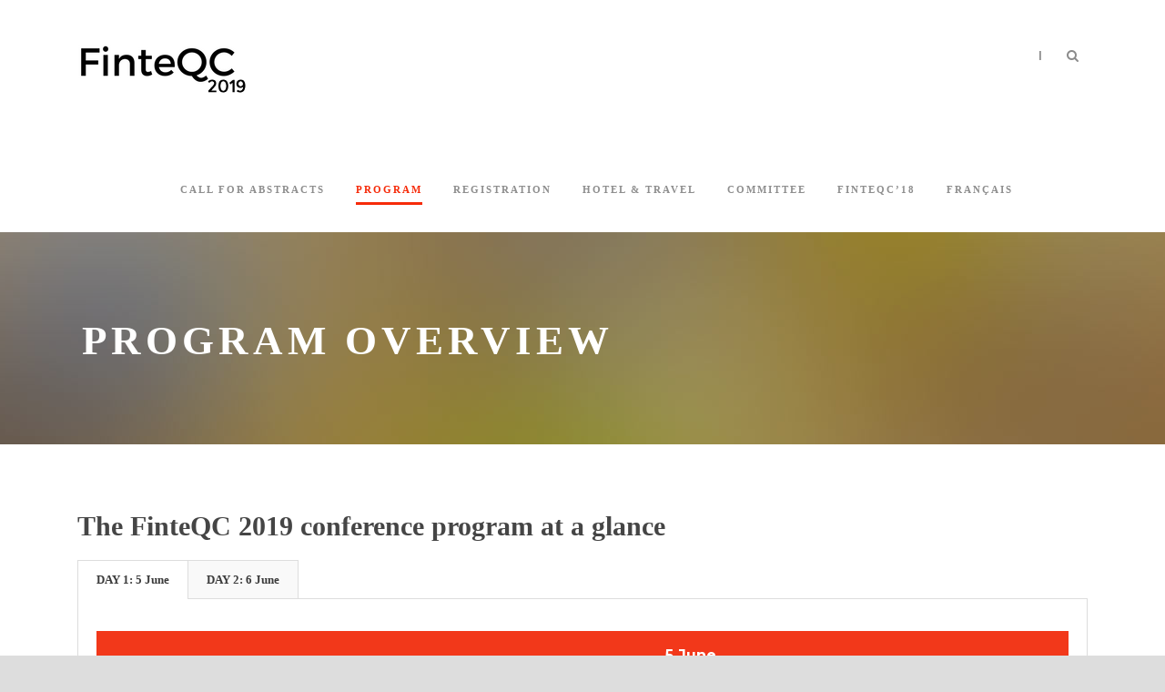

--- FILE ---
content_type: text/html; charset=UTF-8
request_url: https://finteqc.uqar.ca/2019/prog-overview/
body_size: 11536
content:
<!DOCTYPE html>
<!--[if IE 7]><html class="ie ie7 ltie8 ltie9" lang="en-US"><![endif]-->
<!--[if IE 8]><html class="ie ie8 ltie9" lang="en-US"><![endif]-->
<!--[if !(IE 7) | !(IE 8)  ]><!-->
<html lang="en-US">
<!--<![endif]-->

<head>
	<meta charset="UTF-8" />
	<meta name="viewport" content="initial-scale=1.0" />	
		
	<link rel="pingback" href="https://finteqc.uqar.ca/2019/xmlrpc.php" />
	<meta name='robots' content='index, follow, max-image-preview:large, max-snippet:-1, max-video-preview:-1' />
	<style>img:is([sizes="auto" i], [sizes^="auto," i]) { contain-intrinsic-size: 3000px 1500px }</style>
	<link rel="alternate" hreflang="en-us" href="https://finteqc.uqar.ca/2019/prog-overview/" />
<link rel="alternate" hreflang="fr-fr" href="https://finteqc.uqar.ca/2019/program-overview/?lang=fr" />

	<!-- This site is optimized with the Yoast SEO plugin v17.2.1 - https://yoast.com/wordpress/plugins/seo/ -->
	<title>Program overview - FinteQC 2019</title>
	<link rel="canonical" href="https://finteqc.uqar.ca/2019/prog-overview/" />
	<meta property="og:locale" content="en_US" />
	<meta property="og:type" content="article" />
	<meta property="og:title" content="Program overview - FinteQC 2019" />
	<meta property="og:description" content="The FinteQC 2019 conference program at a glance The language of the presentation is that of the title " />
	<meta property="og:url" content="https://finteqc.uqar.ca/2019/prog-overview/" />
	<meta property="og:site_name" content="FinteQC 2019" />
	<meta property="article:modified_time" content="2019-06-03T19:08:05+00:00" />
	<meta name="twitter:card" content="summary_large_image" />
	<meta name="twitter:label1" content="Est. reading time" />
	<meta name="twitter:data1" content="2 minutes" />
	<script type="application/ld+json" class="yoast-schema-graph">{"@context":"https://schema.org","@graph":[{"@type":"WebSite","@id":"https://finteqc.uqar.ca/2019/#website","url":"https://finteqc.uqar.ca/2019/","name":"FinteQC 2019","description":"The 1st annual Conference on Fintech and Banking Transformation","potentialAction":[{"@type":"SearchAction","target":{"@type":"EntryPoint","urlTemplate":"https://finteqc.uqar.ca/2019/?s={search_term_string}"},"query-input":"required name=search_term_string"}],"inLanguage":"en-US"},{"@type":"WebPage","@id":"https://finteqc.uqar.ca/2019/prog-overview/#webpage","url":"https://finteqc.uqar.ca/2019/prog-overview/","name":"Program overview - FinteQC 2019","isPartOf":{"@id":"https://finteqc.uqar.ca/2019/#website"},"datePublished":"2019-04-23T18:28:04+00:00","dateModified":"2019-06-03T19:08:05+00:00","breadcrumb":{"@id":"https://finteqc.uqar.ca/2019/prog-overview/#breadcrumb"},"inLanguage":"en-US","potentialAction":[{"@type":"ReadAction","target":["https://finteqc.uqar.ca/2019/prog-overview/"]}]},{"@type":"BreadcrumbList","@id":"https://finteqc.uqar.ca/2019/prog-overview/#breadcrumb","itemListElement":[{"@type":"ListItem","position":1,"name":"Accueil","item":"https://finteqc.uqar.ca/2019/"},{"@type":"ListItem","position":2,"name":"Program overview"}]}]}</script>
	<!-- / Yoast SEO plugin. -->


<link rel='dns-prefetch' href='//fonts.googleapis.com' />
<link rel="alternate" type="application/rss+xml" title="FinteQC 2019 &raquo; Feed" href="https://finteqc.uqar.ca/2019/feed/" />
<link rel="alternate" type="application/rss+xml" title="FinteQC 2019 &raquo; Comments Feed" href="https://finteqc.uqar.ca/2019/comments/feed/" />
<script type="text/javascript">
/* <![CDATA[ */
window._wpemojiSettings = {"baseUrl":"https:\/\/s.w.org\/images\/core\/emoji\/15.0.3\/72x72\/","ext":".png","svgUrl":"https:\/\/s.w.org\/images\/core\/emoji\/15.0.3\/svg\/","svgExt":".svg","source":{"concatemoji":"https:\/\/finteqc.uqar.ca\/2019\/wp-includes\/js\/wp-emoji-release.min.js?ver=6.7.4"}};
/*! This file is auto-generated */
!function(i,n){var o,s,e;function c(e){try{var t={supportTests:e,timestamp:(new Date).valueOf()};sessionStorage.setItem(o,JSON.stringify(t))}catch(e){}}function p(e,t,n){e.clearRect(0,0,e.canvas.width,e.canvas.height),e.fillText(t,0,0);var t=new Uint32Array(e.getImageData(0,0,e.canvas.width,e.canvas.height).data),r=(e.clearRect(0,0,e.canvas.width,e.canvas.height),e.fillText(n,0,0),new Uint32Array(e.getImageData(0,0,e.canvas.width,e.canvas.height).data));return t.every(function(e,t){return e===r[t]})}function u(e,t,n){switch(t){case"flag":return n(e,"\ud83c\udff3\ufe0f\u200d\u26a7\ufe0f","\ud83c\udff3\ufe0f\u200b\u26a7\ufe0f")?!1:!n(e,"\ud83c\uddfa\ud83c\uddf3","\ud83c\uddfa\u200b\ud83c\uddf3")&&!n(e,"\ud83c\udff4\udb40\udc67\udb40\udc62\udb40\udc65\udb40\udc6e\udb40\udc67\udb40\udc7f","\ud83c\udff4\u200b\udb40\udc67\u200b\udb40\udc62\u200b\udb40\udc65\u200b\udb40\udc6e\u200b\udb40\udc67\u200b\udb40\udc7f");case"emoji":return!n(e,"\ud83d\udc26\u200d\u2b1b","\ud83d\udc26\u200b\u2b1b")}return!1}function f(e,t,n){var r="undefined"!=typeof WorkerGlobalScope&&self instanceof WorkerGlobalScope?new OffscreenCanvas(300,150):i.createElement("canvas"),a=r.getContext("2d",{willReadFrequently:!0}),o=(a.textBaseline="top",a.font="600 32px Arial",{});return e.forEach(function(e){o[e]=t(a,e,n)}),o}function t(e){var t=i.createElement("script");t.src=e,t.defer=!0,i.head.appendChild(t)}"undefined"!=typeof Promise&&(o="wpEmojiSettingsSupports",s=["flag","emoji"],n.supports={everything:!0,everythingExceptFlag:!0},e=new Promise(function(e){i.addEventListener("DOMContentLoaded",e,{once:!0})}),new Promise(function(t){var n=function(){try{var e=JSON.parse(sessionStorage.getItem(o));if("object"==typeof e&&"number"==typeof e.timestamp&&(new Date).valueOf()<e.timestamp+604800&&"object"==typeof e.supportTests)return e.supportTests}catch(e){}return null}();if(!n){if("undefined"!=typeof Worker&&"undefined"!=typeof OffscreenCanvas&&"undefined"!=typeof URL&&URL.createObjectURL&&"undefined"!=typeof Blob)try{var e="postMessage("+f.toString()+"("+[JSON.stringify(s),u.toString(),p.toString()].join(",")+"));",r=new Blob([e],{type:"text/javascript"}),a=new Worker(URL.createObjectURL(r),{name:"wpTestEmojiSupports"});return void(a.onmessage=function(e){c(n=e.data),a.terminate(),t(n)})}catch(e){}c(n=f(s,u,p))}t(n)}).then(function(e){for(var t in e)n.supports[t]=e[t],n.supports.everything=n.supports.everything&&n.supports[t],"flag"!==t&&(n.supports.everythingExceptFlag=n.supports.everythingExceptFlag&&n.supports[t]);n.supports.everythingExceptFlag=n.supports.everythingExceptFlag&&!n.supports.flag,n.DOMReady=!1,n.readyCallback=function(){n.DOMReady=!0}}).then(function(){return e}).then(function(){var e;n.supports.everything||(n.readyCallback(),(e=n.source||{}).concatemoji?t(e.concatemoji):e.wpemoji&&e.twemoji&&(t(e.twemoji),t(e.wpemoji)))}))}((window,document),window._wpemojiSettings);
/* ]]> */
</script>
<style id='wp-emoji-styles-inline-css' type='text/css'>

	img.wp-smiley, img.emoji {
		display: inline !important;
		border: none !important;
		box-shadow: none !important;
		height: 1em !important;
		width: 1em !important;
		margin: 0 0.07em !important;
		vertical-align: -0.1em !important;
		background: none !important;
		padding: 0 !important;
	}
</style>
<link rel='stylesheet' id='wp-block-library-css' href='https://finteqc.uqar.ca/2019/wp-includes/css/dist/block-library/style.min.css?ver=6.7.4' type='text/css' media='all' />
<style id='classic-theme-styles-inline-css' type='text/css'>
/*! This file is auto-generated */
.wp-block-button__link{color:#fff;background-color:#32373c;border-radius:9999px;box-shadow:none;text-decoration:none;padding:calc(.667em + 2px) calc(1.333em + 2px);font-size:1.125em}.wp-block-file__button{background:#32373c;color:#fff;text-decoration:none}
</style>
<style id='global-styles-inline-css' type='text/css'>
:root{--wp--preset--aspect-ratio--square: 1;--wp--preset--aspect-ratio--4-3: 4/3;--wp--preset--aspect-ratio--3-4: 3/4;--wp--preset--aspect-ratio--3-2: 3/2;--wp--preset--aspect-ratio--2-3: 2/3;--wp--preset--aspect-ratio--16-9: 16/9;--wp--preset--aspect-ratio--9-16: 9/16;--wp--preset--color--black: #000000;--wp--preset--color--cyan-bluish-gray: #abb8c3;--wp--preset--color--white: #ffffff;--wp--preset--color--pale-pink: #f78da7;--wp--preset--color--vivid-red: #cf2e2e;--wp--preset--color--luminous-vivid-orange: #ff6900;--wp--preset--color--luminous-vivid-amber: #fcb900;--wp--preset--color--light-green-cyan: #7bdcb5;--wp--preset--color--vivid-green-cyan: #00d084;--wp--preset--color--pale-cyan-blue: #8ed1fc;--wp--preset--color--vivid-cyan-blue: #0693e3;--wp--preset--color--vivid-purple: #9b51e0;--wp--preset--gradient--vivid-cyan-blue-to-vivid-purple: linear-gradient(135deg,rgba(6,147,227,1) 0%,rgb(155,81,224) 100%);--wp--preset--gradient--light-green-cyan-to-vivid-green-cyan: linear-gradient(135deg,rgb(122,220,180) 0%,rgb(0,208,130) 100%);--wp--preset--gradient--luminous-vivid-amber-to-luminous-vivid-orange: linear-gradient(135deg,rgba(252,185,0,1) 0%,rgba(255,105,0,1) 100%);--wp--preset--gradient--luminous-vivid-orange-to-vivid-red: linear-gradient(135deg,rgba(255,105,0,1) 0%,rgb(207,46,46) 100%);--wp--preset--gradient--very-light-gray-to-cyan-bluish-gray: linear-gradient(135deg,rgb(238,238,238) 0%,rgb(169,184,195) 100%);--wp--preset--gradient--cool-to-warm-spectrum: linear-gradient(135deg,rgb(74,234,220) 0%,rgb(151,120,209) 20%,rgb(207,42,186) 40%,rgb(238,44,130) 60%,rgb(251,105,98) 80%,rgb(254,248,76) 100%);--wp--preset--gradient--blush-light-purple: linear-gradient(135deg,rgb(255,206,236) 0%,rgb(152,150,240) 100%);--wp--preset--gradient--blush-bordeaux: linear-gradient(135deg,rgb(254,205,165) 0%,rgb(254,45,45) 50%,rgb(107,0,62) 100%);--wp--preset--gradient--luminous-dusk: linear-gradient(135deg,rgb(255,203,112) 0%,rgb(199,81,192) 50%,rgb(65,88,208) 100%);--wp--preset--gradient--pale-ocean: linear-gradient(135deg,rgb(255,245,203) 0%,rgb(182,227,212) 50%,rgb(51,167,181) 100%);--wp--preset--gradient--electric-grass: linear-gradient(135deg,rgb(202,248,128) 0%,rgb(113,206,126) 100%);--wp--preset--gradient--midnight: linear-gradient(135deg,rgb(2,3,129) 0%,rgb(40,116,252) 100%);--wp--preset--font-size--small: 13px;--wp--preset--font-size--medium: 20px;--wp--preset--font-size--large: 36px;--wp--preset--font-size--x-large: 42px;--wp--preset--spacing--20: 0.44rem;--wp--preset--spacing--30: 0.67rem;--wp--preset--spacing--40: 1rem;--wp--preset--spacing--50: 1.5rem;--wp--preset--spacing--60: 2.25rem;--wp--preset--spacing--70: 3.38rem;--wp--preset--spacing--80: 5.06rem;--wp--preset--shadow--natural: 6px 6px 9px rgba(0, 0, 0, 0.2);--wp--preset--shadow--deep: 12px 12px 50px rgba(0, 0, 0, 0.4);--wp--preset--shadow--sharp: 6px 6px 0px rgba(0, 0, 0, 0.2);--wp--preset--shadow--outlined: 6px 6px 0px -3px rgba(255, 255, 255, 1), 6px 6px rgba(0, 0, 0, 1);--wp--preset--shadow--crisp: 6px 6px 0px rgba(0, 0, 0, 1);}:where(.is-layout-flex){gap: 0.5em;}:where(.is-layout-grid){gap: 0.5em;}body .is-layout-flex{display: flex;}.is-layout-flex{flex-wrap: wrap;align-items: center;}.is-layout-flex > :is(*, div){margin: 0;}body .is-layout-grid{display: grid;}.is-layout-grid > :is(*, div){margin: 0;}:where(.wp-block-columns.is-layout-flex){gap: 2em;}:where(.wp-block-columns.is-layout-grid){gap: 2em;}:where(.wp-block-post-template.is-layout-flex){gap: 1.25em;}:where(.wp-block-post-template.is-layout-grid){gap: 1.25em;}.has-black-color{color: var(--wp--preset--color--black) !important;}.has-cyan-bluish-gray-color{color: var(--wp--preset--color--cyan-bluish-gray) !important;}.has-white-color{color: var(--wp--preset--color--white) !important;}.has-pale-pink-color{color: var(--wp--preset--color--pale-pink) !important;}.has-vivid-red-color{color: var(--wp--preset--color--vivid-red) !important;}.has-luminous-vivid-orange-color{color: var(--wp--preset--color--luminous-vivid-orange) !important;}.has-luminous-vivid-amber-color{color: var(--wp--preset--color--luminous-vivid-amber) !important;}.has-light-green-cyan-color{color: var(--wp--preset--color--light-green-cyan) !important;}.has-vivid-green-cyan-color{color: var(--wp--preset--color--vivid-green-cyan) !important;}.has-pale-cyan-blue-color{color: var(--wp--preset--color--pale-cyan-blue) !important;}.has-vivid-cyan-blue-color{color: var(--wp--preset--color--vivid-cyan-blue) !important;}.has-vivid-purple-color{color: var(--wp--preset--color--vivid-purple) !important;}.has-black-background-color{background-color: var(--wp--preset--color--black) !important;}.has-cyan-bluish-gray-background-color{background-color: var(--wp--preset--color--cyan-bluish-gray) !important;}.has-white-background-color{background-color: var(--wp--preset--color--white) !important;}.has-pale-pink-background-color{background-color: var(--wp--preset--color--pale-pink) !important;}.has-vivid-red-background-color{background-color: var(--wp--preset--color--vivid-red) !important;}.has-luminous-vivid-orange-background-color{background-color: var(--wp--preset--color--luminous-vivid-orange) !important;}.has-luminous-vivid-amber-background-color{background-color: var(--wp--preset--color--luminous-vivid-amber) !important;}.has-light-green-cyan-background-color{background-color: var(--wp--preset--color--light-green-cyan) !important;}.has-vivid-green-cyan-background-color{background-color: var(--wp--preset--color--vivid-green-cyan) !important;}.has-pale-cyan-blue-background-color{background-color: var(--wp--preset--color--pale-cyan-blue) !important;}.has-vivid-cyan-blue-background-color{background-color: var(--wp--preset--color--vivid-cyan-blue) !important;}.has-vivid-purple-background-color{background-color: var(--wp--preset--color--vivid-purple) !important;}.has-black-border-color{border-color: var(--wp--preset--color--black) !important;}.has-cyan-bluish-gray-border-color{border-color: var(--wp--preset--color--cyan-bluish-gray) !important;}.has-white-border-color{border-color: var(--wp--preset--color--white) !important;}.has-pale-pink-border-color{border-color: var(--wp--preset--color--pale-pink) !important;}.has-vivid-red-border-color{border-color: var(--wp--preset--color--vivid-red) !important;}.has-luminous-vivid-orange-border-color{border-color: var(--wp--preset--color--luminous-vivid-orange) !important;}.has-luminous-vivid-amber-border-color{border-color: var(--wp--preset--color--luminous-vivid-amber) !important;}.has-light-green-cyan-border-color{border-color: var(--wp--preset--color--light-green-cyan) !important;}.has-vivid-green-cyan-border-color{border-color: var(--wp--preset--color--vivid-green-cyan) !important;}.has-pale-cyan-blue-border-color{border-color: var(--wp--preset--color--pale-cyan-blue) !important;}.has-vivid-cyan-blue-border-color{border-color: var(--wp--preset--color--vivid-cyan-blue) !important;}.has-vivid-purple-border-color{border-color: var(--wp--preset--color--vivid-purple) !important;}.has-vivid-cyan-blue-to-vivid-purple-gradient-background{background: var(--wp--preset--gradient--vivid-cyan-blue-to-vivid-purple) !important;}.has-light-green-cyan-to-vivid-green-cyan-gradient-background{background: var(--wp--preset--gradient--light-green-cyan-to-vivid-green-cyan) !important;}.has-luminous-vivid-amber-to-luminous-vivid-orange-gradient-background{background: var(--wp--preset--gradient--luminous-vivid-amber-to-luminous-vivid-orange) !important;}.has-luminous-vivid-orange-to-vivid-red-gradient-background{background: var(--wp--preset--gradient--luminous-vivid-orange-to-vivid-red) !important;}.has-very-light-gray-to-cyan-bluish-gray-gradient-background{background: var(--wp--preset--gradient--very-light-gray-to-cyan-bluish-gray) !important;}.has-cool-to-warm-spectrum-gradient-background{background: var(--wp--preset--gradient--cool-to-warm-spectrum) !important;}.has-blush-light-purple-gradient-background{background: var(--wp--preset--gradient--blush-light-purple) !important;}.has-blush-bordeaux-gradient-background{background: var(--wp--preset--gradient--blush-bordeaux) !important;}.has-luminous-dusk-gradient-background{background: var(--wp--preset--gradient--luminous-dusk) !important;}.has-pale-ocean-gradient-background{background: var(--wp--preset--gradient--pale-ocean) !important;}.has-electric-grass-gradient-background{background: var(--wp--preset--gradient--electric-grass) !important;}.has-midnight-gradient-background{background: var(--wp--preset--gradient--midnight) !important;}.has-small-font-size{font-size: var(--wp--preset--font-size--small) !important;}.has-medium-font-size{font-size: var(--wp--preset--font-size--medium) !important;}.has-large-font-size{font-size: var(--wp--preset--font-size--large) !important;}.has-x-large-font-size{font-size: var(--wp--preset--font-size--x-large) !important;}
:where(.wp-block-post-template.is-layout-flex){gap: 1.25em;}:where(.wp-block-post-template.is-layout-grid){gap: 1.25em;}
:where(.wp-block-columns.is-layout-flex){gap: 2em;}:where(.wp-block-columns.is-layout-grid){gap: 2em;}
:root :where(.wp-block-pullquote){font-size: 1.5em;line-height: 1.6;}
</style>
<link rel='stylesheet' id='contact-form-7-css' href='https://finteqc.uqar.ca/2019/wp-content/plugins/contact-form-7/includes/css/styles.css?ver=6.0.1' type='text/css' media='all' />
<link rel='stylesheet' id='wpml-legacy-dropdown-0-css' href='https://finteqc.uqar.ca/2019/wp-content/plugins/sitepress-multilingual-cms/templates/language-switchers/legacy-dropdown/style.css?ver=1' type='text/css' media='all' />
<link rel='stylesheet' id='wpml-menu-item-0-css' href='https://finteqc.uqar.ca/2019/wp-content/plugins/sitepress-multilingual-cms/templates/language-switchers/menu-item/style.css?ver=1' type='text/css' media='all' />
<link rel='stylesheet' id='style-css' href='https://finteqc.uqar.ca/2019/wp-content/themes/thekeynote/style.css?ver=6.7.4' type='text/css' media='all' />
<link rel='stylesheet' id='Montserrat-google-font-css' href='https://fonts.googleapis.com/css?family=Montserrat%3Aregular%2C700&#038;subset=latin&#038;ver=6.7.4' type='text/css' media='all' />
<link rel='stylesheet' id='superfish-css' href='https://finteqc.uqar.ca/2019/wp-content/themes/thekeynote/plugins/superfish/css/superfish.css?ver=6.7.4' type='text/css' media='all' />
<link rel='stylesheet' id='dlmenu-css' href='https://finteqc.uqar.ca/2019/wp-content/themes/thekeynote/plugins/dl-menu/component.css?ver=6.7.4' type='text/css' media='all' />
<link rel='stylesheet' id='font-awesome-css' href='https://finteqc.uqar.ca/2019/wp-content/themes/thekeynote/plugins/font-awesome-new/css/font-awesome.min.css?ver=6.7.4' type='text/css' media='all' />
<link rel='stylesheet' id='jquery-fancybox-css' href='https://finteqc.uqar.ca/2019/wp-content/themes/thekeynote/plugins/fancybox/jquery.fancybox.css?ver=6.7.4' type='text/css' media='all' />
<link rel='stylesheet' id='thekeynote_flexslider-css' href='https://finteqc.uqar.ca/2019/wp-content/themes/thekeynote/plugins/flexslider/flexslider.css?ver=6.7.4' type='text/css' media='all' />
<link rel='stylesheet' id='style-responsive-css' href='https://finteqc.uqar.ca/2019/wp-content/themes/thekeynote/stylesheet/style-responsive.css?ver=6.7.4' type='text/css' media='all' />
<link rel='stylesheet' id='style-custom-css' href='https://finteqc.uqar.ca/2019/wp-content/themes/thekeynote/stylesheet/style-custom.css?1734739880&#038;ver=6.7.4' type='text/css' media='all' />
<link rel='stylesheet' id='newsletter-css' href='https://finteqc.uqar.ca/2019/wp-content/plugins/newsletter/style.css?ver=8.6.4' type='text/css' media='all' />
<link rel='stylesheet' id='ms-main-css' href='https://finteqc.uqar.ca/2019/wp-content/plugins/masterslider/public/assets/css/masterslider.main.css?ver=3.5.0' type='text/css' media='all' />
<link rel='stylesheet' id='ms-custom-css' href='https://finteqc.uqar.ca/2019/wp-content/uploads/masterslider/custom.css?ver=43.6' type='text/css' media='all' />
<script type="text/javascript" src="https://finteqc.uqar.ca/2019/wp-includes/js/jquery/jquery.min.js?ver=3.7.1" id="jquery-core-js"></script>
<script type="text/javascript" src="https://finteqc.uqar.ca/2019/wp-includes/js/jquery/jquery-migrate.min.js?ver=3.4.1" id="jquery-migrate-js"></script>
<script type="text/javascript" src="https://finteqc.uqar.ca/2019/wp-content/plugins/sitepress-multilingual-cms/templates/language-switchers/legacy-dropdown/script.js?ver=1" id="wpml-legacy-dropdown-0-js"></script>
<script type="text/javascript" src="https://finteqc.uqar.ca/2019/wp-content/plugins/sitepress-multilingual-cms/res/js/jquery.cookie.js?ver=3.8.4" id="jquery.cookie-js"></script>
<script type="text/javascript" id="wpml-browser-redirect-js-extra">
/* <![CDATA[ */
var wpml_browser_redirect_params = {"pageLanguage":"en","languageUrls":{"en_US":"https:\/\/finteqc.uqar.ca\/2019\/prog-overview\/","en":"https:\/\/finteqc.uqar.ca\/2019\/prog-overview\/","US":"https:\/\/finteqc.uqar.ca\/2019\/prog-overview\/","fr_FR":"https:\/\/finteqc.uqar.ca\/2019\/program-overview\/?lang=fr","fr":"https:\/\/finteqc.uqar.ca\/2019\/program-overview\/?lang=fr","FR":"https:\/\/finteqc.uqar.ca\/2019\/program-overview\/?lang=fr"},"cookie":{"name":"_icl_visitor_lang_js","domain":"finteqc.uqar.ca","path":"\/2019\/","expiration":2400}};
/* ]]> */
</script>
<script type="text/javascript" src="https://finteqc.uqar.ca/2019/wp-content/plugins/sitepress-multilingual-cms/res/js/browser-redirect.js?ver=3.8.4" id="wpml-browser-redirect-js"></script>
<script></script><link rel="https://api.w.org/" href="https://finteqc.uqar.ca/2019/wp-json/" /><link rel="alternate" title="JSON" type="application/json" href="https://finteqc.uqar.ca/2019/wp-json/wp/v2/pages/5964" /><link rel="EditURI" type="application/rsd+xml" title="RSD" href="https://finteqc.uqar.ca/2019/xmlrpc.php?rsd" />
<meta name="generator" content="WordPress 6.7.4" />
<link rel='shortlink' href='https://finteqc.uqar.ca/2019/?p=5964' />
<link rel="alternate" title="oEmbed (JSON)" type="application/json+oembed" href="https://finteqc.uqar.ca/2019/wp-json/oembed/1.0/embed?url=https%3A%2F%2Ffinteqc.uqar.ca%2F2019%2Fprog-overview%2F" />
<link rel="alternate" title="oEmbed (XML)" type="text/xml+oembed" href="https://finteqc.uqar.ca/2019/wp-json/oembed/1.0/embed?url=https%3A%2F%2Ffinteqc.uqar.ca%2F2019%2Fprog-overview%2F&#038;format=xml" />
<meta name="generator" content="WPML ver:3.8.4 stt:1,4;" />
<script>var ms_grabbing_curosr='https://finteqc.uqar.ca/2019/wp-content/plugins/masterslider/public/assets/css/common/grabbing.cur',ms_grab_curosr='https://finteqc.uqar.ca/2019/wp-content/plugins/masterslider/public/assets/css/common/grab.cur';</script>
<meta name="generator" content="MasterSlider 3.5.0 - Responsive Touch Image Slider" />
<!-- Global site tag (gtag.js) - Google Analytics -->
<script async src="https://www.googletagmanager.com/gtag/js?id=UA-131241089-1"></script>
<script>
  window.dataLayer = window.dataLayer || [];
  function gtag(){dataLayer.push(arguments);}
  gtag('js', new Date());

  gtag('config', 'UA-131241089-1');
</script>
<!-- load the script for older ie version -->
<!--[if lt IE 9]>
<script src="https://finteqc.uqar.ca/2019/wp-content/themes/thekeynote/javascript/html5.js" type="text/javascript"></script>
<script src="https://finteqc.uqar.ca/2019/wp-content/themes/thekeynote/plugins/easy-pie-chart/excanvas.js" type="text/javascript"></script>
<![endif]-->
<style type="text/css">.recentcomments a{display:inline !important;padding:0 !important;margin:0 !important;}</style><meta name="generator" content="Powered by WPBakery Page Builder - drag and drop page builder for WordPress."/>
<link rel="icon" href="https://finteqc.uqar.ca/2019/wp-content/uploads/2018/03/cropped-FinteQC-18-32x32.png" sizes="32x32" />
<link rel="icon" href="https://finteqc.uqar.ca/2019/wp-content/uploads/2018/03/cropped-FinteQC-18-192x192.png" sizes="192x192" />
<link rel="apple-touch-icon" href="https://finteqc.uqar.ca/2019/wp-content/uploads/2018/03/cropped-FinteQC-18-180x180.png" />
<meta name="msapplication-TileImage" content="https://finteqc.uqar.ca/2019/wp-content/uploads/2018/03/cropped-FinteQC-18-270x270.png" />
<noscript><style> .wpb_animate_when_almost_visible { opacity: 1; }</style></noscript></head>

<body class="page-template-default page page-id-5964 _masterslider _msp_version_3.5.0 wpb-js-composer js-comp-ver-7.9 vc_responsive">
<div class="body-wrapper  float-menu" data-home="https://finteqc.uqar.ca/2019" >
		<header class="gdlr-header-wrapper">
		<!-- top navigation -->
		
		<!-- logo -->
		<div class="gdlr-header-inner">
			<div class="gdlr-header-container container">
				<!-- logo -->
				<div class="gdlr-logo">
					<a href="https://finteqc.uqar.ca/2019" >
						<img src="https://finteqc.uqar.ca/2019/wp-content/uploads/2018/12/FinteQC19.png" alt=""  />					</a>
					<div class="gdlr-responsive-navigation dl-menuwrapper" id="gdlr-responsive-navigation" ><button class="dl-trigger">Open Menu</button><ul id="menu-features" class="dl-menu gdlr-main-mobile-menu"><li id="menu-item-3711" class="menu-item menu-item-type-post_type menu-item-object-page menu-item-3711"><a href="https://finteqc.uqar.ca/2019/call-for-paper/">Call for Abstracts</a></li>
<li id="menu-item-4679" class="menu-item menu-item-type-custom menu-item-object-custom current-menu-ancestor current-menu-parent menu-item-has-children menu-item-4679"><a href="#">Program</a>
<ul class="dl-submenu">
	<li id="menu-item-6110" class="menu-item menu-item-type-post_type menu-item-object-page current-menu-item page_item page-item-5964 current_page_item menu-item-6110"><a href="https://finteqc.uqar.ca/2019/prog-overview/" aria-current="page">Program overview</a></li>
	<li id="menu-item-6108" class="menu-item menu-item-type-post_type menu-item-object-page menu-item-6108"><a href="https://finteqc.uqar.ca/2019/full-program/">Full Program</a></li>
	<li id="menu-item-6341" class="menu-item menu-item-type-post_type menu-item-object-page menu-item-6341"><a href="https://finteqc.uqar.ca/2019/program-2/world-cafe/">World Café</a></li>
</ul>
</li>
<li id="menu-item-5892" class="menu-item menu-item-type-post_type menu-item-object-page menu-item-5892"><a href="https://finteqc.uqar.ca/2019/registration/">Registration</a></li>
<li id="menu-item-4569" class="menu-item menu-item-type-custom menu-item-object-custom menu-item-has-children menu-item-4569"><a href="#">Hotel &#038; Travel</a>
<ul class="dl-submenu">
	<li id="menu-item-4558" class="menu-item menu-item-type-post_type menu-item-object-page menu-item-4558"><a href="https://finteqc.uqar.ca/2019/hotel-eng/">Hotel reservation</a></li>
	<li id="menu-item-4668" class="menu-item menu-item-type-post_type menu-item-object-page menu-item-4668"><a href="https://finteqc.uqar.ca/2019/transport/">Transport</a></li>
	<li id="menu-item-3964" class="menu-item menu-item-type-post_type menu-item-object-page menu-item-3964"><a href="https://finteqc.uqar.ca/2019/local-attraction/">Attractions</a></li>
</ul>
</li>
<li id="menu-item-5546" class="menu-item menu-item-type-post_type menu-item-object-page menu-item-5546"><a href="https://finteqc.uqar.ca/2019/committee/">Committee</a></li>
<li id="menu-item-5751" class="menu-item menu-item-type-custom menu-item-object-custom menu-item-5751"><a href="https://finteqc.uqar.ca/2018">FinteQC&#8217;18</a></li>
<li id="menu-item-wpml-ls-47-fr" class="menu-item wpml-ls-slot-47 wpml-ls-item wpml-ls-item-fr wpml-ls-menu-item wpml-ls-first-item wpml-ls-last-item menu-item-wpml-ls-47-fr"><a href="https://finteqc.uqar.ca/2019/program-overview/?lang=fr" title="Français"><span class="wpml-ls-native">Français</span></a></li>
</ul></div>				</div>

				<!-- navigation -->
				<div class="gdlr-navigation-wrapper"><nav class="gdlr-navigation" id="gdlr-main-navigation" role="navigation"><ul id="menu-features-1" class="sf-menu gdlr-main-menu"><li  class="menu-item menu-item-type-post_type menu-item-object-page menu-item-3711menu-item menu-item-type-post_type menu-item-object-page menu-item-3711 gdlr-normal-menu"><a href="https://finteqc.uqar.ca/2019/call-for-paper/">Call for Abstracts</a></li>
<li  class="menu-item menu-item-type-custom menu-item-object-custom current-menu-ancestor current-menu-parent menu-item-has-children menu-item-4679menu-item menu-item-type-custom menu-item-object-custom current-menu-ancestor current-menu-parent menu-item-has-children menu-item-4679 gdlr-normal-menu"><a href="#">Program</a>
<ul class="sub-menu">
	<li  class="menu-item menu-item-type-post_type menu-item-object-page current-menu-item page_item page-item-5964 current_page_item menu-item-6110"><a href="https://finteqc.uqar.ca/2019/prog-overview/">Program overview</a></li>
	<li  class="menu-item menu-item-type-post_type menu-item-object-page menu-item-6108"><a href="https://finteqc.uqar.ca/2019/full-program/">Full Program</a></li>
	<li  class="menu-item menu-item-type-post_type menu-item-object-page menu-item-6341"><a href="https://finteqc.uqar.ca/2019/program-2/world-cafe/">World Café</a></li>
</ul>
</li>
<li  class="menu-item menu-item-type-post_type menu-item-object-page menu-item-5892menu-item menu-item-type-post_type menu-item-object-page menu-item-5892 gdlr-normal-menu"><a href="https://finteqc.uqar.ca/2019/registration/">Registration</a></li>
<li  class="menu-item menu-item-type-custom menu-item-object-custom menu-item-has-children menu-item-4569menu-item menu-item-type-custom menu-item-object-custom menu-item-has-children menu-item-4569 gdlr-normal-menu"><a href="#">Hotel &#038; Travel</a>
<ul class="sub-menu">
	<li  class="menu-item menu-item-type-post_type menu-item-object-page menu-item-4558"><a href="https://finteqc.uqar.ca/2019/hotel-eng/">Hotel reservation</a></li>
	<li  class="menu-item menu-item-type-post_type menu-item-object-page menu-item-4668"><a href="https://finteqc.uqar.ca/2019/transport/">Transport</a></li>
	<li  class="menu-item menu-item-type-post_type menu-item-object-page menu-item-3964"><a href="https://finteqc.uqar.ca/2019/local-attraction/">Attractions</a></li>
</ul>
</li>
<li  class="menu-item menu-item-type-post_type menu-item-object-page menu-item-5546menu-item menu-item-type-post_type menu-item-object-page menu-item-5546 gdlr-normal-menu"><a href="https://finteqc.uqar.ca/2019/committee/">Committee</a></li>
<li  class="menu-item menu-item-type-custom menu-item-object-custom menu-item-5751menu-item menu-item-type-custom menu-item-object-custom menu-item-5751 gdlr-normal-menu"><a href="https://finteqc.uqar.ca/2018">FinteQC&#8217;18</a></li>
<li  class="menu-item wpml-ls-slot-47 wpml-ls-item wpml-ls-item-fr wpml-ls-menu-item wpml-ls-first-item wpml-ls-last-item menu-item-wpml-ls-47-frmenu-item wpml-ls-slot-47 wpml-ls-item wpml-ls-item-fr wpml-ls-menu-item wpml-ls-first-item wpml-ls-last-item menu-item-wpml-ls-47-fr gdlr-normal-menu"><a title="Français" href="https://finteqc.uqar.ca/2019/program-overview/?lang=fr"><span class="wpml-ls-native">Français</span></a></li>
</ul></nav>	
<span class="gdlr-menu-search-button-sep">|</span>
<i class="fa fa-search icon-search gdlr-menu-search-button" id="gdlr-menu-search-button" ></i>
<div class="gdlr-menu-search" id="gdlr-menu-search">
	<form method="get" id="searchform" action="https://finteqc.uqar.ca/2019/">
				<div class="search-text">
			<input type="text" value="Type Keywords" name="s" autocomplete="off" data-default="Type Keywords" />
		</div>
		<input type="submit" value="" />
		<div class="clear"></div>
	</form>	
</div>		
<div class="gdlr-navigation-gimmick" id="gdlr-navigation-gimmick"></div><div class="clear"></div></div>
				<div class="clear"></div>
			</div>
		</div>
		<div class="clear"></div>
	</header>
	<div id="gdlr-header-substitute" ></div>
	
				<div class="gdlr-page-title-wrapper gdlr-parallax-wrapper gdlr-title-normal"  data-bgspeed="0.5" >
			<div class="gdlr-page-title-overlay"></div>
			<div class="gdlr-page-title-container container" >
				<h1 class="gdlr-page-title">Program overview</h1>
							</div>	
		</div>	
		<!-- is search -->	<div class="content-wrapper">
	<div class="gdlr-content">

		<!-- Above Sidebar Section-->
						
		<!-- Sidebar With Content Section-->
					<div class="main-content-container container gdlr-item-start-content">
				<div class="gdlr-item gdlr-main-content">
					<h1><strong>The FinteQC 2019 conference program at a glance</strong></h1>
<div class="gdlr-shortcode-wrapper"><div class="gdlr-item gdlr-tab-item horizontal" ><div class="tab-title-wrapper" ><h4 class="tab-title active" ><span>DAY 1: 5 June</span></h4><h4 class="tab-title" ><span>DAY 2: 6 June</span></h4></div><div class="tab-content-wrapper" ><div class="tab-content active" ><table style="height: 173px;" width="100%" cellspacing="3" cellpadding="3">
<tbody>
<tr>
<td colspan="2" align="center">
<table style="height: 173px;" width="100%" cellspacing="3" cellpadding="3">
<tbody>
<tr>
<th align="left" width="108"></th>
<th align="left" width="147"></th>
<th colspan="2"><strong>5 June</strong></th>
</tr>
<tr>
<td align="left"><strong>7 :30 – 16:30</strong></td>
<td>L’Atrium Desjardins</td>
<td colspan="2" align="center">Registration</td>
</tr>
<tr>
<td align="left" valign="top"><strong>8:30 – 8:50</strong></td>
<td>Amphithéâtre Telus</td>
<td colspan="2" align="center">Welcome address</p>
<p><strong>Jean-Pierre Ouellet</strong>, Rector, UQAR.<br />
<strong>Sandra Rousseau,</strong> Desjardins</td>
</tr>
<tr>
<td align="left"><strong>8:50 – 9:35</strong></td>
<td>L’Atrium Desjardins</td>
<td colspan="2" align="center">L&#8217;innovation au cœur de la transformation digitale</p>
<p><strong>François Dion </strong></td>
</tr>
<tr>
<td align="left"><strong>9:35 &#8211; 09:55</strong></td>
<td>L’Atrium Desjardins</td>
<td colspan="2" align="center"><em>Coffee break</em></td>
</tr>
<tr>
<td align="left"><strong>10:00 &#8211; 11:15</strong></td>
<td>Amphithéâtre Telus</td>
<td colspan="2" align="center">Utilisation de l’intelligence artificielle en finance : Défis et opportunités<br />
<strong> Panel </strong></td>
</tr>
<tr>
<td align="left"><strong>11:15- 12:00</strong></td>
<td>Amphithéâtre Telus</td>
<td colspan="2" align="center">Asset Tokenization: What it is and why it matters<br />
<strong> Patrick Schüffel </strong></td>
</tr>
<tr>
<td align="left"><strong>12:00- 13:05</strong></td>
<td>Cafétéria</td>
<td colspan="2" align="center">
<p align="center">Lunch</p>
</td>
</tr>
<tr>
<td colspan="2" align="left"></td>
<td align="center" bgcolor="#99CC00" width="507"><strong>TRACK A</strong></td>
<td align="center" bgcolor="#99CC00" width="418"><strong>TRACK B</strong></td>
</tr>
<tr>
<td align="left"></td>
<td></td>
<td align="center">L’impact des nouvelles technologies sur les humains</p>
<p><strong><em>World Café</em></strong><br />
<strong>13 :05 &#8211; 14 :20</strong><br />
Local : PUB l’interdit</td>
<td align="center">
<p align="center">Technologie Blockchain en Fintech</p>
<p align="center"><strong><em>Worshop</em></strong><br />
<strong>13 :15 &#8211; 14 :15 </strong><br />
Local : Amphithéâtre Telus</p>
</td>
</tr>
<tr>
<td align="left"><strong>14:20- 15:35</strong></td>
<td></td>
<td align="center">
<p align="center">L’éthique, propriété et gouvernance autour de la donnée</p>
<p align="center"><strong>Panel</strong><br />
Local : Amphithéâtre Telus</p>
<p>&nbsp;</td>
<td align="center">
<p align="center">Machine Learning / Cryptocurrencies</p>
<p><strong>Session 1 </strong><br />
Local : 4034</td>
</tr>
<tr>
<td align="left"><strong>15:35 &#8211; 15:50</strong></td>
<td>L’Atrium Desjardins</td>
<td colspan="2" align="center"><em>Coffee break</em></td>
</tr>
<tr>
<td align="left"><strong>15:50 &#8211; 16:35</strong></td>
<td>Amphithéâtre Telus</td>
<td colspan="2" align="center">Open Banking anticipated to Improve Customer Onboarding<br />
<strong>James Burnick</strong></td>
</tr>
</tbody>
</table>
</td>
</tr>
</tbody>
</table>
<p>&nbsp;</p>
<table border="0" width="100%" cellspacing="2" cellpadding="2">
<tbody>
<tr>
<th scope="col" width="10%"><strong>17:30 – 20:00</strong></th>
<th scope="col" width="10%">&#8212;</th>
<th scope="col" width="80%"><strong>Social event : Desjardins : Basilaire LOUNGE B2 ( 150 Rue des Commandeurs)</strong></th>
</tr>
</tbody>
</table>
</div><div class="tab-content" ><table style="height: 173px;" width="100%" cellspacing="0" cellpadding="0">
<tbody>
<tr>
<th align="left" width="110"></th>
<th align="left" width="162"></th>
<th colspan="2"><strong>6 June</strong></th>
</tr>
<tr>
<td align="left"><strong>7 :30 – 15:00</strong></td>
<td>L’Atrium Desjardins</td>
<td colspan="2" align="center">Registration</td>
</tr>
<tr>
<td align="left"><strong>8:30 – 9:20</strong></td>
<td>Amphithéâtre Telus</td>
<td colspan="2" align="center">
<p align="center">The API Economy and Digital Transformation in Financial Services:<br />
The Case of Open Banking<br />
<strong>Markos Zachariadis</strong></p>
</td>
</tr>
<tr>
<td align="left"><strong>9:25 – 10:40</strong></td>
<td>Amphithéâtre Telus</td>
<td colspan="2" align="center">Cybersécurité, appui primordial dans l’intégration de solutions Fintech<br />
<strong>Panel</strong></td>
</tr>
<tr>
<td align="left"><strong>10:40 &#8211; 11:00</strong></td>
<td>L’Atrium Desjardins</td>
<td colspan="2" align="center"><em>Coffee break</em></td>
</tr>
<tr>
<td colspan="2" align="left"></td>
<td align="center" bgcolor="#99CC00"><strong>VOLET A</strong></td>
<td align="center" bgcolor="#99CC00"><strong>VOLET B</strong></td>
</tr>
<tr>
<td align="left" valign="top" height="85"><strong>11:00 &#8211; 12:00</strong></td>
<td></td>
<td align="center">Financial services &amp; Digital transformation</p>
<p><strong>Session 2 </strong><br />
Lieu : Amphithéâtre Telus</td>
<td align="center">Emergent technologies in the Financial sector</p>
<p><strong>Session 3</strong><br />
Lieu : 4034</td>
</tr>
<tr>
<td align="left"><strong>12:15-13:30</strong></td>
<td>&#8212;</td>
<td colspan="2" align="center">Dîner</td>
</tr>
<tr>
<td align="left"></td>
<td></td>
<td align="center" bgcolor="#99CC00"><strong>VOLET A</strong></td>
<td align="center" bgcolor="#99CC00"><strong>VOLET B</strong></td>
</tr>
<tr>
<td align="left"><strong>13:30 &#8211; 14:45</strong></td>
<td>&#8212;</td>
<td align="center" width="510">Partnerships &#8211; Quebec&#8217;s key to global Fintech leadership</p>
<p><strong>Panel</strong><br />
Local : Amphithéâtre Telus</td>
<td align="center" width="437">Social and individual considerations in Fintech</p>
<p><strong>Session 4 </strong><br />
Local : 4034</td>
</tr>
<tr>
<td align="left"><strong>14:45-15:00</strong></td>
<td></td>
<td colspan="2" align="center"><em>Coffee break</em></td>
</tr>
<tr>
<td align="left" valign="top"><strong>15:00- 15:45</strong></td>
<td>Amphithéâtre Telus</td>
<td colspan="2" align="center">L&#8217;apport des Fintech dans le développement de l&#8217;expérience membres et clients chez Desjardins.<br />
<strong>Nathalie Larue</strong></td>
</tr>
<tr>
<td align="left" valign="top"><strong>15:45 – 15:50</strong></td>
<td>Amphithéâtre Telus</td>
<td colspan="2" align="center">
<p align="center">Best Communication Award announcement<br />
<strong>Sylvie Morin,</strong> <em>UQAR</em></p>
</td>
</tr>
<tr>
<td align="left" valign="top" height="38"><strong>16:40 &#8211; 17:00</strong></td>
<td>Amphithéâtre Telus</td>
<td colspan="2" align="center">Closing speech<br />
<strong>Sandra Rousseau</strong>, Desjardins<br />
<strong>Hamid Nach,</strong> UQAR</td>
</tr>
</tbody>
</table>
<p>&nbsp;</p>
<p>&nbsp;</p>
</div></div><div class="clear"></div></div></div>
<ul>
<li><em>The language of the presentation is that of the title </em></li>
</ul>
<p style="text-align: center;">
				</div>
			</div>
			
		
		<!-- Below Sidebar Section-->
		
		
	</div><!-- gdlr-content -->
		<div class="clear" ></div>
	</div><!-- content wrapper -->

		
	<footer class="footer-wrapper" >
				<div class="footer-container container">
										<div class="footer-column three columns" id="footer-widget-1" >
					<div id="text-5" class="widget widget_text gdlr-item gdlr-widget"><h3 class="gdlr-widget-title">About FinteQC.</h3><div class="clear"></div>			<div class="textwidget"><p>FinteQC is a unique annual event that brings together academic researchers, executives, practitioners and experts around the topics of financial technology (Fintech) and banking transformation in the digital age.</p>
<div class="clear"></div>
<div class="gdlr-space" style="margin-top: 30px;"></div>
<p><a href="https://www.facebook.com/FintecQC/
" target="_blank"><i class="gdlr-icon fa fa-facebook-square" style="color: #fff; font-size: 24px; " ></i></a><a href="https://www.linkedin.com/company/finbat-2018/" target="_blank"><i class="gdlr-icon fa fa-linkedin-square" style="color: #fff; font-size: 24px; " ></i></a> <a href="https://twitter.com/FinteQC" target="_blank"><i class="gdlr-icon fa fa-twitter-square" style="color: #fff; font-size: 24px; " ></i></a></p>
</div>
		</div>				</div>
										<div class="footer-column three columns" id="footer-widget-2" >
					<div id="nav_menu-4" class="widget widget_nav_menu gdlr-item gdlr-widget"><h3 class="gdlr-widget-title">QUICK NAVIGATION</h3><div class="clear"></div><div class="menu-features-container"><ul id="menu-features-2" class="menu"><li class="menu-item menu-item-type-post_type menu-item-object-page menu-item-3711"><a href="https://finteqc.uqar.ca/2019/call-for-paper/">Call for Abstracts</a></li>
<li class="menu-item menu-item-type-custom menu-item-object-custom current-menu-ancestor current-menu-parent menu-item-has-children menu-item-4679"><a href="#">Program</a>
<ul class="sub-menu">
	<li class="menu-item menu-item-type-post_type menu-item-object-page current-menu-item page_item page-item-5964 current_page_item menu-item-6110"><a href="https://finteqc.uqar.ca/2019/prog-overview/" aria-current="page">Program overview</a></li>
	<li class="menu-item menu-item-type-post_type menu-item-object-page menu-item-6108"><a href="https://finteqc.uqar.ca/2019/full-program/">Full Program</a></li>
	<li class="menu-item menu-item-type-post_type menu-item-object-page menu-item-6341"><a href="https://finteqc.uqar.ca/2019/program-2/world-cafe/">World Café</a></li>
</ul>
</li>
<li class="menu-item menu-item-type-post_type menu-item-object-page menu-item-5892"><a href="https://finteqc.uqar.ca/2019/registration/">Registration</a></li>
<li class="menu-item menu-item-type-custom menu-item-object-custom menu-item-has-children menu-item-4569"><a href="#">Hotel &#038; Travel</a>
<ul class="sub-menu">
	<li class="menu-item menu-item-type-post_type menu-item-object-page menu-item-4558"><a href="https://finteqc.uqar.ca/2019/hotel-eng/">Hotel reservation</a></li>
	<li class="menu-item menu-item-type-post_type menu-item-object-page menu-item-4668"><a href="https://finteqc.uqar.ca/2019/transport/">Transport</a></li>
	<li class="menu-item menu-item-type-post_type menu-item-object-page menu-item-3964"><a href="https://finteqc.uqar.ca/2019/local-attraction/">Attractions</a></li>
</ul>
</li>
<li class="menu-item menu-item-type-post_type menu-item-object-page menu-item-5546"><a href="https://finteqc.uqar.ca/2019/committee/">Committee</a></li>
<li class="menu-item menu-item-type-custom menu-item-object-custom menu-item-5751"><a href="https://finteqc.uqar.ca/2018">FinteQC&#8217;18</a></li>
<li class="menu-item wpml-ls-slot-47 wpml-ls-item wpml-ls-item-fr wpml-ls-menu-item wpml-ls-first-item wpml-ls-last-item menu-item-wpml-ls-47-fr"><a href="https://finteqc.uqar.ca/2019/program-overview/?lang=fr" title="Français"><span class="wpml-ls-native">Français</span></a></li>
</ul></div></div>				</div>
										<div class="footer-column three columns" id="footer-widget-3" >
					<div id="text-10" class="widget widget_text gdlr-item gdlr-widget"><h3 class="gdlr-widget-title">Registration</h3><div class="clear"></div>			<div class="textwidget">Registration is open
<div class="clear"></div><div class="gdlr-space" style="margin-top: 27px;"></div></div>
		</div>				</div>
										<div class="footer-column three columns" id="footer-widget-4" >
					<div id="icl_lang_sel_widget-2" class="widget widget_icl_lang_sel_widget gdlr-item gdlr-widget">
<div
	 class="wpml-ls-sidebars-sidebar-1 wpml-ls wpml-ls-legacy-dropdown js-wpml-ls-legacy-dropdown">
	<ul>

		<li tabindex="0" class="wpml-ls-slot-sidebar-1 wpml-ls-item wpml-ls-item-en wpml-ls-current-language wpml-ls-first-item wpml-ls-item-legacy-dropdown">
			<a href="#" class="js-wpml-ls-item-toggle wpml-ls-item-toggle"><span class="wpml-ls-native">English</span></a>

			<ul class="wpml-ls-sub-menu">
					<li class="wpml-ls-slot-sidebar-1 wpml-ls-item wpml-ls-item-fr wpml-ls-last-item">
						<a href="https://finteqc.uqar.ca/2019/program-overview/?lang=fr"><span class="wpml-ls-native">Français</span><span class="wpml-ls-display"><span class="wpml-ls-bracket"> (</span>French<span class="wpml-ls-bracket">)</span></span></a>
					</li>			</ul>

		</li>

	</ul>
</div></div>				</div>
									<div class="clear"></div>
		</div>
				
				<div class="copyright-wrapper">
			<div class="copyright-container container">
				<div class="copyright-left">
					© Copyright, All Right Reserved / Tous droits réservés , 2018.				</div>
				<div class="copyright-right">
					<a href="#">FinteQC</a> |<a href="mailto:finteqc@uqar.ca"> finteqc@uqar.ca</a> |				</div>
				<div class="clear"></div>
			</div>
		</div>
			</footer>
	</div> <!-- body-wrapper -->
<p align="center" style="font-size:12px; margin-bottom:0px">Powered by <a href="https://espress.so/">WordPress</a></p><script type="text/javascript"></script><script type="text/javascript" src="https://finteqc.uqar.ca/2019/wp-includes/js/dist/hooks.min.js?ver=4d63a3d491d11ffd8ac6" id="wp-hooks-js"></script>
<script type="text/javascript" src="https://finteqc.uqar.ca/2019/wp-includes/js/dist/i18n.min.js?ver=5e580eb46a90c2b997e6" id="wp-i18n-js"></script>
<script type="text/javascript" id="wp-i18n-js-after">
/* <![CDATA[ */
wp.i18n.setLocaleData( { 'text direction\u0004ltr': [ 'ltr' ] } );
/* ]]> */
</script>
<script type="text/javascript" src="https://finteqc.uqar.ca/2019/wp-content/plugins/contact-form-7/includes/swv/js/index.js?ver=6.0.1" id="swv-js"></script>
<script type="text/javascript" id="contact-form-7-js-before">
/* <![CDATA[ */
var wpcf7 = {
    "api": {
        "root": "https:\/\/finteqc.uqar.ca\/2019\/wp-json\/",
        "namespace": "contact-form-7\/v1"
    }
};
/* ]]> */
</script>
<script type="text/javascript" src="https://finteqc.uqar.ca/2019/wp-content/plugins/contact-form-7/includes/js/index.js?ver=6.0.1" id="contact-form-7-js"></script>
<script type="text/javascript" src="https://finteqc.uqar.ca/2019/wp-content/themes/thekeynote/plugins/superfish/js/superfish.js?ver=1.0" id="superfish-js"></script>
<script type="text/javascript" src="https://finteqc.uqar.ca/2019/wp-includes/js/hoverIntent.min.js?ver=1.10.2" id="hoverIntent-js"></script>
<script type="text/javascript" src="https://finteqc.uqar.ca/2019/wp-content/themes/thekeynote/plugins/dl-menu/modernizr.custom.js?ver=1.0" id="modernizr-js"></script>
<script type="text/javascript" src="https://finteqc.uqar.ca/2019/wp-content/themes/thekeynote/plugins/dl-menu/jquery.dlmenu.js?ver=1.0" id="dlmenu-js"></script>
<script type="text/javascript" src="https://finteqc.uqar.ca/2019/wp-content/themes/thekeynote/plugins/jquery.easing.js?ver=1.0" id="jquery-easing-js"></script>
<script type="text/javascript" src="https://finteqc.uqar.ca/2019/wp-content/themes/thekeynote/plugins/fancybox/jquery.fancybox.pack.js?ver=1.0" id="jquery-fancybox-js"></script>
<script type="text/javascript" src="https://finteqc.uqar.ca/2019/wp-content/themes/thekeynote/plugins/fancybox/helpers/jquery.fancybox-media.js?ver=1.0" id="jquery-fancybox-media-js"></script>
<script type="text/javascript" src="https://finteqc.uqar.ca/2019/wp-content/themes/thekeynote/plugins/fancybox/helpers/jquery.fancybox-thumbs.js?ver=1.0" id="jquery-fancybox-thumbs-js"></script>
<script type="text/javascript" src="https://finteqc.uqar.ca/2019/wp-content/themes/thekeynote/plugins/flexslider/jquery.flexslider.js?ver=1.0" id="thekeynote_flexslider-js"></script>
<script type="text/javascript" src="https://finteqc.uqar.ca/2019/wp-content/themes/thekeynote/javascript/gdlr-script.js?ver=1.0" id="gdlr-script-js"></script>
<script></script></body>
</html>